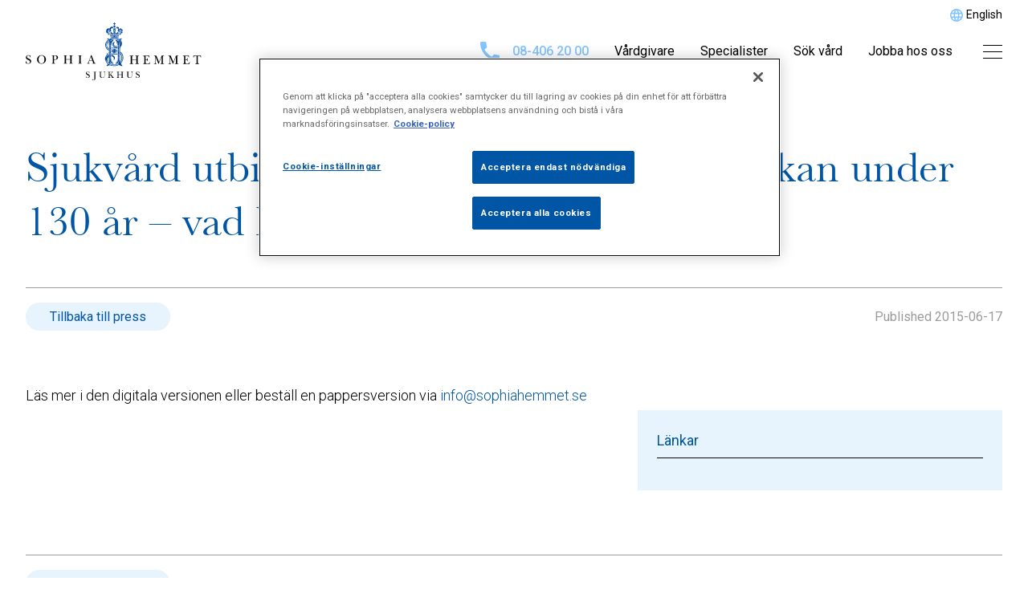

--- FILE ---
content_type: image/svg+xml
request_url: https://sjukhus.sophiahemmet.se/wp-content/themes/sophiahemmet-sjukhus-2020/icons/close-icon.svg
body_size: 304
content:
<?xml version="1.0" encoding="UTF-8"?>
<svg width="24px" height="22px" viewBox="0 0 24 22" version="1.1" xmlns="http://www.w3.org/2000/svg" xmlns:xlink="http://www.w3.org/1999/xlink">
    <!-- Generator: Sketch 63.1 (92452) - http://sketch.com -->
    <title>4. UI elements/Icons/X/Light</title>
    <desc>Created with Sketch.</desc>
    <g id="design" stroke="none" stroke-width="1" fill="none" fill-rule="evenodd" stroke-linecap="square">
        <g id="Navigation" transform="translate(-1232.000000, -168.000000)" fill-rule="nonzero" stroke="#FFFFFF">
            <g id="4.-UI-elements/Icons/X/Light" transform="translate(1232.000000, 167.000000)">
                <path d="M12,-3 L12,27 M27,12 L-3,12" transform="translate(12.000000, 12.000000) rotate(-45.000000) translate(-12.000000, -12.000000) "></path>
            </g>
        </g>
    </g>
</svg>